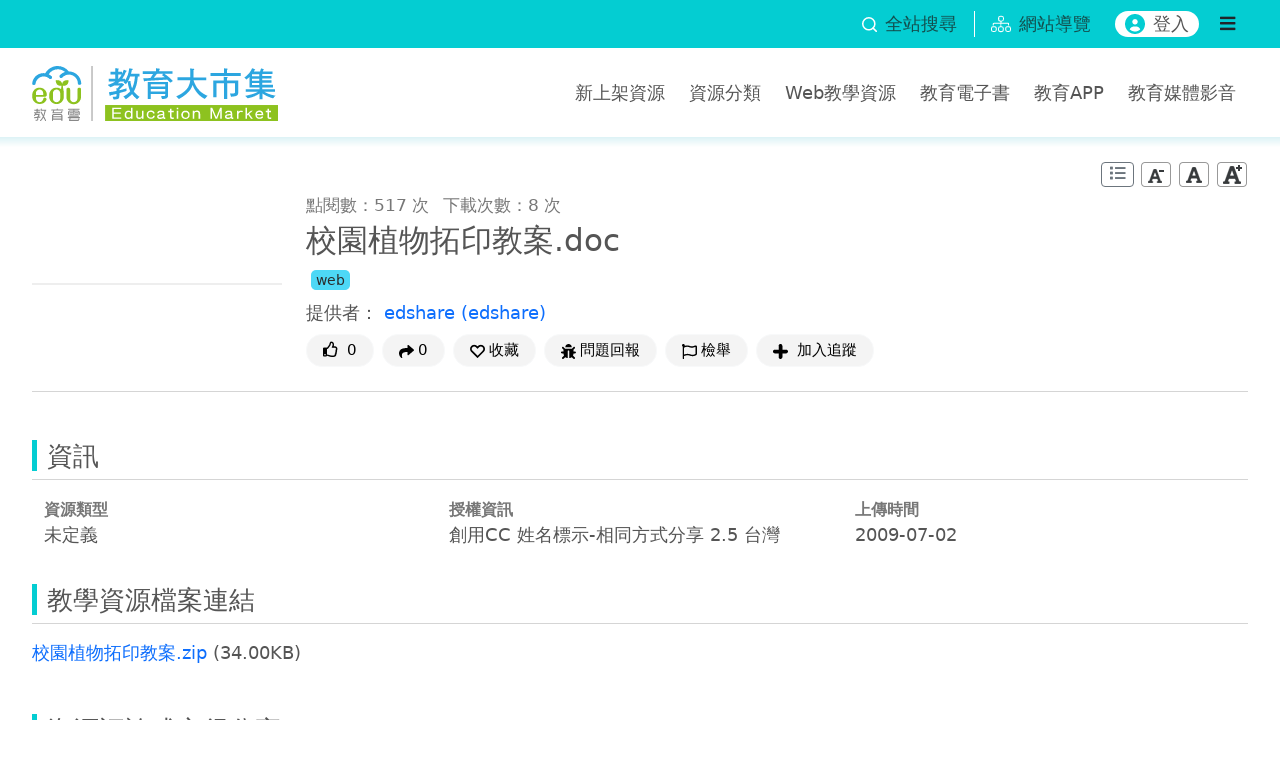

--- FILE ---
content_type: text/html;charset=UTF-8
request_url: https://market.cloud.edu.tw/resources/web/1491210
body_size: 9128
content:











































<!DOCTYPE html>
<html lang="zh-Hant-TW">
<head>
    <meta charset="utf-8">
    <meta http-equiv="X-UA-Compatible" content="IE=edge">
    <meta name="viewport" content="width=device-width, initial-scale=1">
    <meta property="og:type" content="website"/>
    <meta property="og:url" content="https://market.cloud.edu.tw/resources/web/1491210"/>
    <meta property="og:image" content="https://market.cloud.edu.tw/image/1491210"/>
    <meta property="og:image" content="https://market.cloud.edu.tw/images/view_logo.png"/>
    <meta property="og:site_name" content="教育大市集"/>
    <meta property="og:title" content="校園植物拓印教案.doc">
    <meta property="og:description" content="">
    <link rel="shortcut icon" type="image/x-icon" href="/images/favicon.ico">
    <title>校園植物拓印教案.doc</title>
    <link rel="preload" as="image" fetchpriority="high" href="/image/1491210">
<meta charset="utf-8">
<meta http-equiv="X-UA-Compatible" content="IE=edge">
<meta name="viewport" content="width=device-width, initial-scale=1, user-scalable=no, shrink-to-fit=no">
<link rel="shortcut icon" href="/assets/images/favicon.ico" type="image/x-icon" />
<link rel="stylesheet" href="/assets/bootstrap/bootstrap.min.css">
<link rel="stylesheet" href="/assets/css/jquery-ui.min-autoComplete.css">
<link rel="stylesheet" href="/assets/css/main.css">
<link rel='stylesheet' href="/assets/css/fontawesome-5.15.1-all.min.css">
<link rel='stylesheet' href="/assets/css/accessibility.css">
<link rel="stylesheet" href="/assets/owlcarousel/owl.carousel.min.css">
<link rel="stylesheet" href="/assets/owlcarousel/owl.theme.default.min.css">
<script src="/assets/js/jquery-3.7.1.min.js"></script>
<script src="/assets/js/jquery-ui.min-autoComplete.js"></script>
<script src="/assets/bootstrap/bootstrap.bundle.min.js"></script>
<script src="/assets/owlcarousel/owl.carousel.min.js" defer></script>
<script src="/assets/js/advanced_search.js"></script>
<script src="/assets/js/common.js"></script>

    <link rel="stylesheet" href="/assets/css/viewjs.css" defer>
    <link rel="stylesheet" href="/assets/css/viewer.min.css" defer>
    <link rel="stylesheet" href="/assets/css/csp/content.css" defer>
    <script src="/assets/js/form-validate-bs461.js" defer></script>
    <script src="/assets/js/stats.js" defer></script>
    <script src="/assets/js/viewer.min.js" defer></script>
    <script src="/assets/js/domainurl.js" defer></script>
    <script src="/assets/js/csp/share_community.js" defer></script>
    <script src="/assets/js/csp/content_web.js?t=20260120101735" defer></script>
    <script src="/assets/js/global.js" defer></script>
</head>
<body>



<header class="p-0">
    <a id="Accesskey_U" class="visually-hidden-focusable" accesskey="U" href="#Accesskey_U" title="上方功能區塊，此區塊列有本網站主要選單連結。" alt="教育大市集首頁">:::</a>
    <noscript>
        <div class="clearfix text-center not-supported-javascript">您的瀏覽器目前並不支援JavaScript功能，若網頁功能無法正常使用時，請開啟瀏覽器JavaScript狀態設定 </div>
    </noscript>

    <div class="sub-navbar d-flex justify-content-between align-items-center py-1">
        <div class="container-xxl d-flex justify-content-end align-items-center">
            <div class="pe-3">
                <button class="btn p-0 d-flex align-items-center text-decoration-none" data-bs-toggle="modal" data-bs-target="#searchModal">
                    <img src="/assets/images/search.svg" class="svg-icon-sm me-2" alt="全站搜尋" title="全站搜尋">
                    <span class="d-none d-md-block">全站搜尋</span>
                </button>
            </div>
            <div class="toast-container toast-center">
                <div id="searchToast" class="toast bg-primary" role="alert" aria-live="assertive" aria-atomic="true">
                    <div class="d-flex">
                        <div class="toast-body">請至少選取一項資源搜尋項目</div>
                        <button type="button" class="btn-close me-2 m-auto" data-bs-dismiss="toast" aria-label="Close"></button>
                    </div>
                </div>
            </div>
            <div class="sitemap px-3">
                <a class="d-flex align-items-center text-decoration-none" title="網站導覽" href="/about/sitemap.jsp">
                    <img src="/assets/images/sitemap.svg" class="svg-icon me-2" alt="">
                    <span class="d-none d-md-block">網站導覽</span>
                </a>
            </div>

            <button class="login-btn d-none d-md-flex mx-3" type="button" title="登入" id="login"><img src="/assets/images/user-icon.svg" class="svg-icon me-2" alt="">登入</button>

            <button class="btn menu-right-btn navbar-toggle d-none d-md-block" type="button" value="button" title="選單" data-bs-toggle="offcanvas" data-bs-target="#navbarNavAltMarkup" aria-controls="navbarNavAltMarkup">
                <i class="fas fa-bars"></i>
                <span class="d-none">選單</span>
            </button>
        </div>
    </div>
    <nav class="navbar py-3" aria-label="Main navigation">
        <div class="container-xxl justify-content-between">
            <h1 class="col navbar-logo m-0">
                <a href="/" title="教育大市集首頁">
                    <img class="img-fluid" src="/assets/images/logo.svg" alt="教育大市集Logo">
                </a>
            </h1>
            <button class="btn btn-market menu-right-btn d-block d-md-none navbar-toggle" type="button" value="button" title="選單" data-bs-toggle="offcanvas" data-bs-target="#navbarNavAltMarkup" aria-controls="navbarNavAltMarkup">
                <i class="fas fa-bars"></i>
                <span class="d-none">選單</span>
            </button>
            <ul class="outside-menu d-none d-lg-flex mx-lg-0 align-self-center">
                <li><a href="/list/latest100.jsp" title="新上架資源" >新上架資源</a></li>
                <li><a href="/search/kwmap108.jsp" title="教學資源分類" alt="教學資源分類" >資源分類</a></li>
                <li><a href="/web/" title="Web教學資源" alt="Web教學資源" >Web教學資源</a></li>
                <li><a href="/ebook/" title="教育電子書" alt="教育電子書" >教育電子書</a></li>
                <li><a href="/app/index.jsp" title="教育APP" alt="教育APP" >教育APP</a></li>

                <li><a href="/video/" title="教育媒體影音" alt="教育媒體影音" >教育媒體影音</a></li>

            </ul>
        </div>
    </nav>
</header>

<div class="menu-right offcanvas offcanvas-end" tabindex="-1" id="navbarNavAltMarkup" aria-labelledby="navbarNavAltMarkupLabel">
    <div class="offcanvas-header">
        <button type="button" class="btn-close" data-bs-dismiss="offcanvas" aria-label="Close"></button>
    </div>
    <div class="offcanvas-body">

        <button class="login-btn" type="button" title="登入" id="login"><img src="/assets/images/user-icon.svg" class="svg-icon me-2" alt="">登入</button>

        <ul class="menu-inside mt-3">

            <li><a class="menu-item" href="/list/latest100.jsp" title="新上架資源" acc>新上架資源</a></li>
            
            
            <li><a class="menu-item" href="/exhibit/index.jsp" title="教學應用" acc>教學應用</a></li>
            <li><a class="menu-item" href="/list/theme.jsp" title="主題資源" acc>主題資源</a></li>
            <li>
              <a class="menu-item menu-item-collapse collapsed" data-bs-toggle="collapse" href="#collapseMenu4" role="button" aria-expanded="false" aria-controls="collapseMenu" title="展開或關閉資源服務下的功能" acc>資源服務</a>
                <ul class="collapse" id="collapseMenu4">
                    <li><a class="menu-item" href="/web/" title="Web教學資源" acc>Web教學資源</a></li>
                    <li><a class="menu-item" href="/ebook/" title="教育電子書" acc>教育電子書</a></li>
                    <li><a class="menu-item" href="/app/" title="教育APP" acc>教育APP</a></li>

                    <li><a class="menu-item" href="/video/" title="教育媒體影音" acc>教育媒體影音</a></li>

                    <li><a class="menu-item" href="/list/city.jsp" title="縣市資源" acc>縣市資源</a></li>
                    <li><a class="menu-item" href="/list/partner.jsp" title="加盟單位資源" acc>加盟單位資源</a></li>
                    <li><a class="menu-item" href="/web/info_program.jsp?pid=6&year=108" title="行動學習計畫" acc>行動學習計畫</a></li>
                    <li><a class="menu-item" href="http://163.28.11.108/teachcenter/" title="另開新視窗，教材資源中心" alt="另開新視窗，教材資源中心" target="_blank" acc>教材資源中心</a></li>
                </ul>
            </li>
            <li><a class="menu-item" href="/about/about.jsp" title="關於我們" acc>關於我們</a></li>

        </ul>
    </div>
</div>


<div class="modal fade" id="searchModal" tabindex="-1" aria-labelledby="searchModal" aria-modal="true" role="dialog">
    <div class="modal-dialog modal-dialog-centered">
        <div class="modal-content">
            <div class="modal-header pb-0 border-0">
                <div class="modal-title fs-5">資源搜尋</div>
                <button type="button" class="btn-close" data-bs-dismiss="modal" aria-label="Close"></button>
            </div>
            <hr class="mx-3 mt-2 mb-0">
            <div class="modal-body">
                <form action="/search/search.jsp" method="get" id="searchform">
                    <input type="hidden" name="start" id="start" value="0">
                    <input type="hidden" name="qtmp" id="qtmp">  
                    <input type="hidden" name="nas" id="nas">
                    <div class="search-input mb-3">
                        <img class="svg-icon-sm" src="/assets/images/search-black.svg" alt="">
                        <input name="q" type="text" placeholder="請輸入搜尋關鍵字" aria-label="搜尋關鍵字" size="50" value="">
                    </div>
                    <fieldset class="form-group row">
                        <div>
                            <legend class="form-label text-with-line line-after mt-3">資源分類</legend>
                            <div class="d-flex flex-wrap" role="group" aria-label="資源分類">
                            <div class="form-check col-4">
                                <input type="checkbox" class="form-check-input" id="resWeb" name="res_type" value="web"  aria-describedby="resWebDesc">
                                <label for="resWeb">Web教學資源</label>
                            </div>
                            <div class="form-check col-4">
                                <input type="checkbox" class="form-check-input" id="resEbook" name="res_type" value="ebook" >
                                <label for="resEbook">教育電子書</label>
                            </div>
                            <div class="form-check col-4">
                                <input type="checkbox" class="form-check-input" id="resApp" name="res_type" value="app" >
                                <label for="resApp">教育APP</label>
                            </div>
                            <div class="form-check col-4">
                                <input type="checkbox" class="form-check-input" id="resVideo" name="res_type" value="video" >
                                <label for="resVideo">教育媒體影音</label>
                            </div>
                            <div class="form-check col-4">
                                <input type="checkbox" class="form-check-input" id="A" name="resourcetype" value="A" >
                                <label for="A">教學設計</label>
                            </div>
                            <div class="form-check col-4">
                                <input type="checkbox" class="form-check-input" id="B" name="resourcetype" value="B" >
                                <label for="B">教學活動</label>
                            </div>
                            <div class="form-check col-4">
                                <input type="checkbox" class="form-check-input" id="C" name="resourcetype" value="C" >
                                <label for="C">教材</label>
                            </div>
                            <div class="form-check col-4">
                                <input type="checkbox" class="form-check-input" id="D" name="resourcetype" value="D" >
                                <label for="D">素材</label>
                            </div>
                            <div class="form-check col-4">
                                <input type="checkbox" class="form-check-input" id="E" name="resourcetype" value="E" >
                                <label for="E">學習單</label>
                            </div>
                        </div>
                    </fieldset>
                    <fieldset class="form-group row">
                        <div>
                            <div class="form-label text-with-line line-after mt-3">知識架構</div>
                            <div>
                                <fieldset class="form-group row">
                                    <legend class="sr-only">學制</legend>
                                    <div class="mb-2 select-group">
                                        <label for="lvs">學制</label>
                                        <select class="form-select" name="lvs" id="lvs" aria-label="請選擇學制">
                                            <option value="">請選擇學制</option>
                                            <option value="E" >國小</option>
                                            <option value="J" >國中</option>
                                            <option value="S" >一般高中</option>
                                            <option value="T" >技術高中</option>
                                        </select>
                                    </div>
                                </fieldset>
                                <fieldset class="form-group row d-none">
                                    <legend class="sr-only">科目類別</legend>
                                    <div class="mb-2 select-group">
                                        <label for="kmtype">科目類別</label>
                                        <select class="form-select" name="kmtype" id="kmtype" aria-label="請選擇科目類別">
                                            <option value="N" >一般科目</option>
                                            <option value="P" >專業科目</option>
                                        </select>
                                    </div>
                                </fieldset>
                                <fieldset class="form-group row ">
                                    <legend class="sr-only">學習階段</legend>
                                    <div class="mb-2 select-group">
                                        <label for="lv2">學習階段</label>
                                        <select class="form-select" name="lv2" id="lv2" value="" aria-label="請選擇學習階段">
                                            <option lvs="" value="">請選擇學習階段</option>
                                            <option class="d-none" lvs="E" lv2="一">國小1-2年級(一)</option>
                                            <option class="d-none" lvs="E" lv2="二">國小3-4年級(二)</option>
                                            <option class="d-none" lvs="E" lv2="三">國小5-6年級(三)</option>
                                            <option class="d-none" lvs="J" lv2="四">國中7-9年級(四)</option>
                                            <option class="d-none" lvs="S" lv2="五">高中10-12年級(五)</option>
                                        </select>
                                    </div>
                                </fieldset>
                                <fieldset class="form-group row d-none">
                                    <legend class="sr-only">學群</legend>
                                    <div class="mb-2 select-group">
                                        <label for="search_studygroup">學群</label>
                                        <select class="form-select" name="studygroup" id="search_studygroup" value="" aria-label="請選擇學群"></select>
                                    </div>
                                </fieldset>
                                <fieldset class="form-group row">
                                    <legend class="sr-only">領域</legend>
                                    <div class="mb-2 select-group">
                                        <label for="lv1">領域</label>
                                        <select class="form-select" name="lv1" id="lv1" value="" aria-label="請選擇領域">
                                            <option value="">請選擇領域</option>
                                        </select>
                                    </div>
                                </fieldset>
                                <fieldset class="form-group row">
                                    <legend class="sr-only">學習內容</legend>
                                    <div class="mb-2 select-group">
                                        <label for="lv3">學習內容</label>
                                        <select class="form-select" name="lv3" id="lv3" value="" aria-label="請選擇學習內容">
                                            <option value="">請選擇學習內容</option>
                                        </select>
                                    </div>
                                </fieldset>
                                <fieldset class="form-group row">
                                    <legend class="sr-only">學習表現</legend>
                                    <div class="mb-2 select-group">
                                        <label for="lv4">學習表現</label>
                                        <select class="form-select" name="lv4" id="lv4" value="" aria-label="請選擇學習表現">
                                            <option value="">請選擇學習表現</option>
                                        </select>
                                    </div>
                                </fieldset>
                            </div>
                        </div>
                    </fieldset>
                    <fieldset class="form-group row">
                        <legend class="sr-only">議題</legend>
                        <div>
                            <div class="form-label text-with-line line-after mt-3">議題</div>
                            <div>
                                <label for="tp" class="sr-only">議題</label>
                                <select class="form-select" id="tp" name="tp" value="" aria-label="請選擇議題">
                                    <option value="">請選擇議題</option>
                                </select>
                            </div>
                        </div>
                    </fieldset>
                    <fieldset class="form-group row">
                        <legend class="sr-only">核心素養</legend>
                        <div>
                            <div class="form-label text-with-line line-after mt-3">核心素養</div>
                            <div class="">
                                <label for="cl" class="sr-only">核心素養</label>
                                <select class="form-select" id="cl" name="cl" value="" aria-label="請選擇核心素養">
                                    <option value="">請選擇核心素養</option>
                                </select>
                            </div>
                        </div>
                    </fieldset>
                </form>
            </div>
            <div class="modal-footer">
                <button id="advSearchBtn" type="button" class="btn btn-market">搜尋</button>
            </div>
        </div>
    </div>
</div>


    <input type="hidden" id="ServiceURL" value="https://market.cloud.edu.tw">
    <input type="hidden" id="resources_id" value="1491210">
    <input type="hidden" id="title_input" value="校園植物拓印教案.doc">
    <input type="hidden" id="harmfulMsg" value="感謝您的參與，我們已收到您的檢舉訊息！<br><br>我們已先將此筆資源下架，並立即啟動資源重新審查工作。您可於「會員中心─檢舉進度查詢」查看處理進度。">
    <input type="hidden" id="fileStr" value="<div><a href='#' class='link' tile='請先登入，登入後按下連結下載校園植物拓印教案.zip 教學資源檔案' type='F' filename='校園植物拓印教案.doc' resources_id='207103' role='button'>校園植物拓印教案.zip</a> (34.00KB)</div>">
    <input type="hidden" id="fileUStr" value="">
    <input type="hidden" id="ServerName" value="market.cloud.edu.tw">
    <input type="hidden" id="modifyRes" value="false">
    <input type="hidden" id="topicDefaultSelectStr" value='<div class="topic-block input-group mb-1"><select id="topic_" class="form-select"><option value="">請選擇</option><option value="1" >性別平等教育</option><option value="2" >人權教育</option><option value="3" >環境教育</option><option value="4" >海洋教育</option><option value="5" >科技教育</option><option value="6" >能源教育</option><option value="7" >家庭教育</option><option value="8" >原住民族教育</option><option value="9" >品德教育</option><option value="10" >生命教育</option><option value="11" >法治教育</option><option value="12" >資訊教育</option><option value="13" >安全教育</option><option value="14" >防災教育</option><option value="15" >生涯規劃教育</option><option value="16" >多元文化教育</option><option value="17" >閱讀素養教育</option><option value="18" >戶外教育</option><option value="19" >國際教育</option></select><a href="####" class="btn btn-outline-danger"><span aria-hidden="true"><i class="fa fa-times-circle"></i></span></a></div>'>
    <input type="hidden" id="coreliteracyDefaultSelectStr" value='<div class="coreliteracy-block input-group mb-1"><select id="coreliteracy_" class="form-select"><option value="">請選擇</option><option value="20" >A1 身心素質與自我精進</option><option value="21" >A2 系統思考與解決問題</option><option value="22" >A3 規劃執行與創新應變</option><option value="23" >B1 符號運用與溝通表達</option><option value="24" >B2 科技資訊與媒體素養</option><option value="25" >B3 藝術涵養與美感素養</option><option value="26" >C1 道德實踐與公民意識</option><option value="27" >C2 人際關係與團隊合作</option><option value="28" >C3 多元文化與國際理解</option></select><a href="####" class="btn btn-outline-danger"><span aria-hidden="true"><i class="fa fa-times-circle"></i></span></a></div>'>
    <a tabindex="1" href="#content-main" id="gotocenter" class="visually-hidden-focusable" title="跳到主要內容">跳到主要內容</a>
    <div class="page-title-line pt-4" id="content-main">
        <div class="container-xxl">
            <a class="visually-hidden-focusable" accesskey="C" href="#Accesskey_C" title="中央內容區塊，依內容需求分別以單欄式、雙欄式兩種版面呈現，為本頁主要內容區。">:::</a>
      
            <div class="text-end mb-1">

                <button id="editHistoryBtn" type="button" class="btn btn-sm btn-outline-secondary py-0" title="編輯歷程">
                    <i class="fas fa-list"></i>
                    <span class="d-none">編輯歷程</span>
                </button>
                <button id="lessFontBtn" type="button" title="字體縮小" class="btn btn-sm py-0 px-0 font-size-btn"><img src="/images/font_less.png" alt="字體縮小" loading="lazy"></button>
                <button id="normalFontBtn" type="button" title="字體適中" class="btn btn-sm py-0 px-0 font-size-btn"><img src="/images/font_normal.png" alt="字體適中" loading="lazy"></button>
                <button id="plusFontBtn" type="button" title="字體放大" class="btn btn-sm py-0 px-0 font-size-btn"><img src="/images/font_plus.png" alt="字體放大" loading="lazy"></button>
            </div>
            <div class="d-sm-flex" id="data_list">
                <div class="article-thumbnail d-flex align-items-center me-sm-4 mx-auto mb-3 mb-sm-0">
                    <div>

                        <img src="https://market.cloud.edu.tw/image/1491210" class="img-fluid thumbnail-img" title="校園植物拓印教案.doc" alt="校園植物拓印教案.doc" />

                    </div>
                </div>              
                <div class="d-flex flex-column flex-grow-1">
                    <div>
                        <small class="article-subinfo me-2">點閱數：517 次</small>
                        <small class="article-subinfo">下載次數：8 次</small>
                    </div>

                    <div class="title-header h3 mt-1">校園植物拓印教案.doc</div>
                    <div class="d-flex justify-content-between align-items-center">
                        <div>
                            <a href="/web/" class="resource-type web label label-web" title="Web教學資源">web</a>
                        </div>
                    </div>

                    <div class="mt-2">
                        <label>提供者：</label>

                        <a href="/search/search.jsp?keywordArea=C&amp;q=edshare" author="edshare" resources_id="1491210">
                            edshare
                        </a>
                    
                        <span>
                            <a href="/search/search.jsp?keywordArea=C&amp;q=edshare" org="edshare" resources_id="1491210">
                                (edshare)
                            </a>
                        </span>

                    </div>

                    <div class="mt-2 d-block text-center d-md-flex flex-wrap">
                        <input type="hidden" id="shareInfo" sub_url="resources/web/1491210" res_title="校園植物拓印教案.doc">
                        <button type="button" act="edulike" class="btn btn-light rounded-pill btn-sm px-2 px-lg-3 mb-2 me-2" title="給個讚" alt="給個讚">
                            <i class="far fa-thumbs-up me-1"></i>
                            <span id="count_good">0</span>
                        </button>
                        <button type="button" class="btn btn-light rounded-pill btn-sm px-2 px-lg-3 mb-2 me-2" data-bs-toggle="popover" data-bs-html="true" data-bs-placement="bottom" data-bs-sanitize="false" data-bs-content="分享至：<a id='tofacebook' href='#' title='另開新視窗，分享到facebook' class='btn btn-sm btn-fb me-1' role='button'>    <i class='fab fa-facebook text-light' alt='另開新視窗，分享到facebook'></i></a><a id='totwitter' href='#' title='另開新視窗，分享到X (原twitter)' class='btn btn-sm btn-twitter me-1' role='button'>    <img src='/assets/images/icon-x.svg' class='text-light' alt='另開新視窗，分享到X (原twitter)'></i></a><a id='toplurk' href='#' title='另開新視窗，分享到Plurk' class='btn btn-sm btn-plurk me-1' role='button'>    <img src='/assets/images/icon-plurk.svg' class='text-light' alt='另開新視窗，分享到Plurk'></i></a><a id='share2mail' href='#' data-toggle='modal' title='email寄出分享' class='btn btn-sm btn-email me-1' role='button'>    <i class='fas fa-envelope text-light' alt='email寄出分享'></i></a><a id='toline' href='https://line.naver.jp/R/msg/text/?https://market.cloud.edu.tw/resources/web/1491210' class='btn btn-sm btn-line me-1 d-none' title='分享到line'>    <i class='fab fa-line fa-lg text-light' alt='分享到line'></i></a><a id='toqrcode' href='#' data-toggle='modal' title='QR-Code分享' class='btn btn-sm btn-qrcode me-1' role='button'>    <i class='fas fa-qrcode text-light' alt='QR-Code分享'></i></a>">
                            <img class="svg-icon-sm me-1" src="/assets/images/share-solid.svg" alt="分享" />0
                        </button>

                        <a href="#" class="btn btn-light rounded-pill btn-sm px-2 px-lg-3 mb-2 me-2" act="favorite" data-toggle="modal" title="收藏" role="button">
                            <img class="svg-icon-sm me-1" src="/assets/images/bookmark-regular.svg"  alt="" loading="lazy"/><span>收藏</span>
                        </a>

                        <br class="d-block d-sm-none">
                        <a href="#" class="btn btn-light rounded-pill btn-sm px-2 px-lg-3 mb-2 me-2" act="suggest" data-toggle="modal" title="問題回報" role="button">
                            <img class="svg-icon-sm me-1" src="/assets/images/bug-solid.svg" alt="" loading="lazy"/>問題回報
                        </a>
                        <a href="#" class="btn btn-light rounded-pill btn-sm px-2 px-lg-3 mb-2 me-2" act="harmful" data-toggle="modal" title="檢舉教學資源" role="button">
                            <img class="svg-icon-sm me-1" src="/assets/images/flag-regular.svg" alt="" loading="lazy"/>檢舉
                        </a>

                        <a href="#" class="btn btn-light rounded-pill btn-sm px-2 px-lg-3 mb-2 me-2" act="follow" act_status="" data-toggle="modal" title="加入追蹤" role="button">
                            <img class="svg-icon-sm me-1" src="/assets/images/follow.svg" alt="" loading="lazy"/>
                            <span actfw="addfollow">加入追蹤</span>
                        </a>

                    </div>
                </div>
            </div>
            <hr>
            <div class="description mt-2 res_desc"></div>
            <div class="category-title h4 mt-5">資訊</div>
            <hr class="mt-1">
            <div class="row gx-0"> 

                <div class="col-12 col-sm-6 col-lg-4 info-detail">
                    <label>資源類型</label>
                    <div class="info-detail-value">未定義</div>
                </div>

                <div class="col-12 col-sm-6 col-lg-4 info-detail">
                    <label>授權資訊</label>
                    <div class="info-detail-value">創用CC 姓名標示-相同方式分享 2.5 台灣</div>

                </div>

                <div class="col-12 col-sm-6 col-lg-4 info-detail">
                    <label>上傳時間</label>
                    <div class="info-detail-value">2009-07-02</div>
                </div>
            </div>
            <div class="category-title h4 mt-3">教學資源檔案連結</div>
            <hr class="mt-1">

            <div id="files"><div><a href='#' class='link' tile='請先登入，登入後按下連結下載校園植物拓印教案.zip 教學資源檔案' type='F' filename='校園植物拓印教案.doc' resources_id='207103' role='button'>校園植物拓印教案.zip</a> (34.00KB)</div></div>

            








<script src="/assets/js/csp/module_comment.js" defer></script>
<input type="hidden" id="isLogin" value="false">
<div class="category-title h4 mt-5">資源評論或心得分享</div>
<hr class="mt-1">
<div id="commentlist"></div>


        <button type="button" class="btn col-12 mb-2 p-0 text-market" id="commentmore"> 載入更多<span class="sr-only">資源評論或心得分享</span>內容...  </button>


<form method="post" name="commentform" id="commentform">
    <input type="hidden" name="rid" id="rid" value="1491210"/>
    <input type="hidden" name="title" id="title" value="校園植物拓印教案.doc"/>
    <label class="d-none" for="commentext">分享您的想法</label>
    <textarea type="text" rows="6" class="form-control form-control-sm" name="commentext" id="commentext" validat-type="commentext" placeholder="分享您的想法"></textarea>
    <button type="button" id="sendcomment" class="btn btn-market mt-2">發表</button>
</form>







<link rel="stylesheet" href="/assets/owlcarousel/owl.carousel.min.css">
<link rel="stylesheet" href="/assets/owlcarousel/owl.theme.default.min.css">
<script src="/assets/owlcarousel/owl.carousel.min.js" defer></script>
<script src="/assets/js/csp/recommend.js" defer></script>
<div class="category-title h4 mt-5">相關資源</div>
<hr class="mt-1">
<div id="recommandResource" class="owl-carousel owl-theme">                 

    <div class="category-item card recommendfollow" data-title="形色-拍照識花識別植物">
        <div class="category-img">

            <div>
                <img src="https://market.cloud.edu.tw/image/42" class="img-fluid" alt="形色-拍照識花識別植物">
            </div>

        </div>
        <div class="category-item-content">
            <div class="category-item-title">
                <a href="/exhibit2/92cfceb39d57d914ed8b14d0e37643de0797ae56" class="stretched-link" acc>形色-拍照識花識別植物</a>
            </div>
        </div>
    </div> 

    <div class="category-item card recommendfollow" data-title="六年級抽考">
        <div class="category-img">

            <div>
                <img src="https://market.cloud.edu.tw/image/1608782" class="img-fluid" alt="六年級抽考">
            </div>

        </div>
        <div class="category-item-content">
            <div class="category-item-title">
                <a href="/resources/web/1608782" class="stretched-link" acc>六年級抽考</a>
            </div>
        </div>
    </div> 

    <div class="category-item card recommendfollow" data-title="海倫凱勒">
        <div class="category-img">

            <div>
                <img src="https://market.cloud.edu.tw/image/1608759" class="img-fluid" alt="海倫凱勒">
            </div>

        </div>
        <div class="category-item-content">
            <div class="category-item-title">
                <a href="/resources/web/1608759" class="stretched-link" acc>海倫凱勒</a>
            </div>
        </div>
    </div> 

    <div class="category-item card recommendfollow" data-title="TYC_rd00000720">
        <div class="category-img">

            <div>
                <img src="https://market.cloud.edu.tw/image/1547305" class="img-fluid" alt="TYC_rd00000720">
            </div>

        </div>
        <div class="category-item-content">
            <div class="category-item-title">
                <a href="/resources/web/1547305" class="stretched-link" acc>TYC_rd00000720</a>
            </div>
        </div>
    </div> 

    <div class="category-item card recommendfollow" data-title="植物的身體 (活動一：植物的葉)">
        <div class="category-img">

            <div>
                <img src="https://market.cloud.edu.tw/image/229" class="img-fluid" alt="植物的身體 (活動一：植物的葉)">
            </div>

        </div>
        <div class="category-item-content">
            <div class="category-item-title">
                <a href="/web/info_program.jsp?pid=7&year=105#229" class="stretched-link" acc>植物的身體 (活動一：植物的葉)</a>
            </div>
        </div>
    </div> 

    <div class="category-item card recommendfollow" data-title="認識地圖">
        <div class="category-img">

            <div>
                <img src="https://market.cloud.edu.tw/image/1800578" class="img-fluid" alt="認識地圖">
            </div>

        </div>
        <div class="category-item-content">
            <div class="category-item-title">
                <a href="/resources/web/1800578" class="stretched-link" acc>認識地圖</a>
            </div>
        </div>
    </div> 

</div>
  




<link rel="stylesheet" href="/assets/owlcarousel/owl.carousel.min.css">
<link rel="stylesheet" href="/assets/owlcarousel/owl.theme.default.min.css">
<script src="/assets/owlcarousel/owl.carousel.min.js" defer></script>
<script src="/assets/js/csp/recommend_followothers.js" defer></script>
<div class="category-title h4 mt-5">其他人也看了這些資源</div>
<hr class="mt-1">
<div id="followOthers" class="owl-carousel owl-theme">                 

    <div class="category-item card recommendfollow" data-title="校園植物拓印教案.doc">
        <div class="category-img">

            <div>
                <img src="https://market.cloud.edu.tw/image/1519951" class="img-fluid" alt="校園植物拓印教案.doc">
            </div>

        </div>
        <div class="category-item-content">
            <div class="category-item-title">
                <a href="/resources/web/1519951" class="stretched-link" acc>校園植物拓印教案.doc</a>
            </div>
        </div>
    </div> 

    <div class="category-item card recommendfollow" data-title="校園植物拓印教案.doc">
        <div class="category-img">

            <div>
                <img src="https://market.cloud.edu.tw/image/1500651" class="img-fluid" alt="校園植物拓印教案.doc">
            </div>

        </div>
        <div class="category-item-content">
            <div class="category-item-title">
                <a href="/resources/web/1500651" class="stretched-link" acc>校園植物拓印教案.doc</a>
            </div>
        </div>
    </div> 

</div>


    
        </div>
    </div>

    
    <div class="modal fade display-none" id="docModal"  data-bs-backdrop="static" data-keyboard="false" tabindex="-1" aria-labelledby="docModal" aria-hidden="true">
        <div class="modal-dialog modal-lg">
            <div class="modal-content">
                <div class="modal-header pb-0 border-0">
                    <div class="modal-title" id="modalTitle">test.pdf</div>
                    <button type="button" class="btn btn-sm btn-close" data-bs-dismiss="modal" aria-label="Close"></button>
                </div>
                <hr class="mx-3 mt-2 mb-0">
                <div id="docViewer" class="modal-body preview">
                    <div id="imgContent">
                        <img class="doc-viewer preview" src="" alt="預覽圖檔">
                    </div>
                    <div id="loadingMessage" class="spinner display-none">
                        <div class="rect1"></div>
                        <div class="rect2"></div>
                        <div class="rect3"></div>
                        <div class="rect4"></div>
                        <div class="rect5"></div>
                        <span>準備中</span>
                    </div>
                    <iframe class="doc-viewer" id="docview" title="預覽檔案內容" src="" width="100%" frameborder="0" sandbox="allow-scripts allow-same-origin"><span class="display-none">預覽檔案內容</span></iframe>
                </div>
            </div>
        </div>
    </div>

    
    <div class="modal fade" id="editRecordModal" data-keyboard="false" tabindex="-1" aria-labelledby="editHistoryBtn" aria-hidden="true">
        <div class="modal-dialog">
            <div class="modal-content">
                <div class="modal-header pb-0 border-0">
                    <button type="button" class="btn btn-sm btn-close" data-bs-dismiss="modal" aria-label="Close"></button>
                </div>
                <hr class="mx-3 mt-2 mb-0">
                <div class="modal-body" id="editRecordDiv"></div>
            </div>
        </div>
    </div>


    
    <div class="modal fade" id="msgModal"  data-bs-backdrop="static" data-keyboard="false" tabindex="-1" aria-label="msgModule" aria-hidden="true">
        <div class="modal-dialog">
            <div class="modal-content">
                <div class="modal-header pb-0 border-0">
                    <div class="modal-title" id="msgtitle">提醒您</div>
                    <button type="button" class="btn btn-sm btn-close" data-bs-dismiss="modal" aria-label="Close"></button>
                </div>
                <hr class="mx-3 mt-2 mb-0">
                <div class="modal-body" id="msgbody"></div>
                <div class="modal-footer">
                    <input type="hidden" name="checkmsg" id="checkmsg"/>      
                    <input type="hidden" name="actSuccess" id="actSuccess"/>  
                    <input type="hidden" name="redirecturl" id="redirecturl"/>
                    <button type="button" class="btn btn-outline-secondary" data-bs-dismiss="modal" aria-label="Close" id="msgcancel">取消</button>
                    <button type="button" class="btn btn-market" data-bs-dismiss="modal" aria-label="Close">確定</button>
                </div>          
            </div>
        </div>
    </div>

    
    <div class="modal fade" id="delModal"  data-bs-backdrop="static" data-keyboard="false" tabindex="-1" aria-label="delModule" aria-hidden="true">
        <div class="modal-dialog">
            <div class="modal-content">
                <div class="modal-header pb-0 border-0">
                    <div class="modal-title" id="msgtitle">提醒您</div>
                    <button type="button" class="btn btn-sm btn-close" data-bs-dismiss="modal" aria-label="Close"></button>
                </div>
                <hr class="mx-3 mt-2 mb-0">
                <div class="modal-body" id="msgbody">您確認要刪除此留言嗎</div>
                <div class="modal-footer">
                    <button type="button" class="btn btn-outline-secondary" data-bs-dismiss="modal" aria-label="Close" id="del_cancel">取消</button>
                    <button type="button" class="btn btn-market" data-bs-dismiss="modal" aria-label="Close" id="del_check">確定</button>
                </div>          
            </div>
        </div>
    </div>


    <div class="modal fade" id="qrcodeModal" data-bs-backdrop="static" data-keyboard="false"tabindex="-1" aria-label="embedModal" aria-hidden="true">
        <div class="modal-dialog">
            <div class="modal-content">
                <div class="modal-header pb-0 border-0">
                    <div class="modal-title">QR code</div>
                        <button type="button" class="btn btn-sm btn-close" data-bs-dismiss="modal" aria-label="Close"></button>
                    </div>
                    <hr class="mx-3 mt-2 mb-0">
                    <div class="modal-body text-center">
                        <img class="img-fluid" src="/rest/qrcode/resources?url=https://market.cloud.edu.tw/resources/web/1491210" alt="教學資源 QRCode 圖示" loading="lazy">    
                    </div>
                    <div class="modal-footer">
                        <button type="button" class="btn btn-outline-secondary" data-bs-dismiss="modal" aria-label="Close">關閉</button>
                    </div>
                </div>
            </div>
        </div>
    </div>



<footer>
    <a class="visually-hidden-focusable" accesskey="Z" href="#Accesskey_Z" title="下方網站資訊及版權區塊。">:::</a>

    <div class="container-xxl d-flex py-2 d-none d-lg-flex align-items-center">
        <div class="flex-grow-1 d-none d-lg-flex justify-content-center">
            <a href="/about/contact.jsp" class="btn btn-warning rounded-pill" title="問題回報">
                <img src="/assets/images/icon-mail-warning.svg" class="svg-icon-lg me-2" alt="">問題回報
            </a>
        </div>
        <ul class="footer-menu">
            <li>
                <a href="/about/about.jsp" title="關於我們" >關於我們</a>
            </li>
            <li>
                <a href="/about/sitemap.jsp" title="網站導覽" >網站導覽</a>
            </li>
            <li>
                <a href="/about/faq.jsp" title="常見問題" >常見問題</a>
            </li>
            <li>
                <a href="/about/manuals/" title="使用手冊" >使用手冊</a>
            </li>
            <li>
                <a href="/about/privacy.jsp" title="隱私權政策" >隱私權政策</a>
            </li>
            <li>
                <a href="https://www.facebook.com/marketcloudedu" title="另開新視窗，FB粉絲專頁" ><i class="fab fa-facebook me-1"></i>粉絲專頁</a>
            </li>
        </ul>
    </div>
    <hr class="my-0 mx-2 border-white">
    <div class="container-xxl d-flex flex-column flex-md-row py-2">
        <div class="px-2">
            <p class="mb-1  d-none d-lg-flex">建議最佳瀏覽螢幕解析度 1920 x 1280，建議使用 Chrome、Edge、Firefox 最新版本</p>
            <p class="mb-1 ">
                <span class="me-3">Copyright © 2024 教育部 版權所有</span>
                <span class="host">Market2AP2</span>
                <br class="d-block d-lg-none">
                <span class="d-none d-lg-flex">系統維運廠商：以誠研發有限公司</span>
            </p>
        </div>
        <div class="handicap-mark-img flex-grow-1 d-flex align-items-center justify-content-center text-center my-3 my-lg-0 d-none d-lg-flex">
            <a href="https://accessibility.moda.gov.tw/Applications/Detail?category=20251029163932" title="無障礙網站">
                <img src="/assets/images/handicap-free2AA.png" border="0" width="88" height="31" alt="通過AA無障礙網頁檢測" />
            </a>
        </div>
    </div>
</footer>

<div class="modal fade" id="alertModal" tabindex="-1" role="dialog" aria-labelledby="alertModal" aria-hidden="true">
    <div class="modal-dialog modal-sm modal-dialog-centered" role="document">
        <div class="modal-content">
            <div class="modal-body">
                <p act="notifyMsg" class="py-3"></p>
                <div class="mt-2 text-right">
                    <button type="button" class="btn btn-market w-100" data-bs-dismiss="modal">確定</button>
                </div>
            </div>
        </div>
    </div>
</div>
  
<script async src="https://www.googletagmanager.com/gtag/js?id=G-DQD73JVCVX"></script>
<script src="/assets/js/global.js"></script>

</body>
</html>



--- FILE ---
content_type: application/javascript
request_url: https://market.cloud.edu.tw/assets/js/common.js
body_size: 501
content:
$(document).ready(function(){
    let notices = 0;
    $.ajax({
        type: 'GET',
        url: '/rest/news/isvalid',
        timeout: 10000,
        async:false,
        success: function(data) {
            if (data.code==1) {
                notices = data.rows;
            }
        },
        error: function( request ) {}
    });
    
    if (notices==0) {
        let _newsItem = '<div class="pe-3 news-border">'+
                        '<a class="text-white d-flex align-items-center text-decoration-none" title="最新消息" href="/news.jsp">'+
                        '<img src="/assets/images/bullhorn-line.svg" class="svg-icon news-icon me-2" alt="">'+
                        '<span class="d-none d-md-block">最新消息</span>'+
                        '</a>'+
                        '</div>';
        
        $('.sub-navbar .container-xxl .pe-3').first().removeClass('pe-3').addClass('px-3');
        $('.sub-navbar .container-xxl').prepend(_newsItem);
    }
    
});

